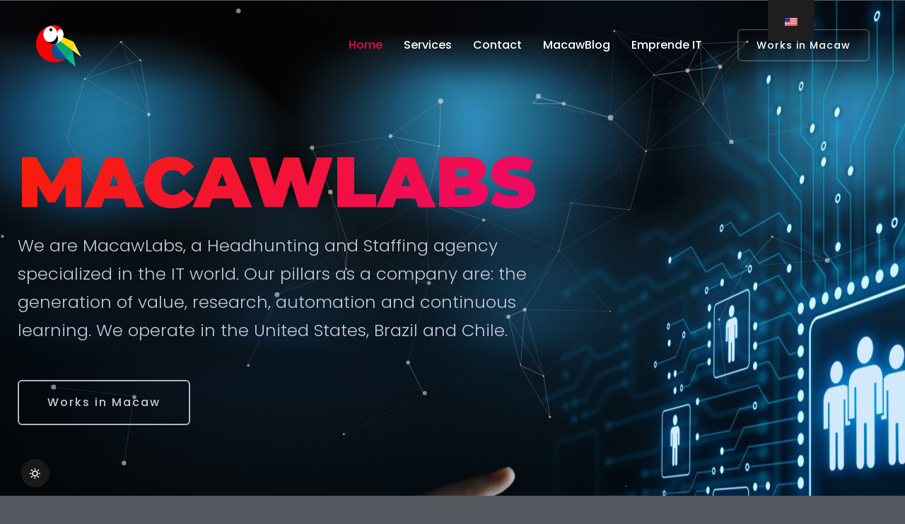

--- FILE ---
content_type: text/html; charset=UTF-8
request_url: https://www.macawlabs.com/en/
body_size: 14767
content:
<!doctype html>
<html lang="en-US">
<head>
    <meta charset="UTF-8">
    <meta name="viewport" content="width=device-width, initial-scale=1">
    <link rel="profile" href="https://gmpg.org/xfn/11">

    <meta name='robots' content='index, follow, max-image-preview:large, max-snippet:-1, max-video-preview:-1' />

	<!-- This site is optimized with the Yoast SEO plugin v26.8 - https://yoast.com/product/yoast-seo-wordpress/ -->
	<title>MacawLabs - Macawlabs</title>
	<meta name="description" content="Somos Macaw Labs, agencia de Headhunting y Staffing especializada en el mundo. IT. Nuestros pilares como compañía son: la generación de valor, la investigación, la automatización y el aprendizaje continuo. Operamos en Estados Unidos, Brasil y Chile." />
	<link rel="canonical" href="https://www.macawlabs.com/en/" />
	<meta property="og:locale" content="en_US" />
	<meta property="og:type" content="website" />
	<meta property="og:title" content="MacawLabs - Macawlabs" />
	<meta property="og:description" content="Somos Macaw Labs, agencia de Headhunting y Staffing especializada en el mundo. IT. Nuestros pilares como compañía son: la generación de valor, la investigación, la automatización y el aprendizaje continuo. Operamos en Estados Unidos, Brasil y Chile." />
	<meta property="og:url" content="https://www.macawlabs.com/en/" />
	<meta property="og:site_name" content="Macawlabs" />
	<meta property="article:modified_time" content="2023-08-18T14:43:06+00:00" />
	<meta property="og:image" content="https://www.macawlabs.com/wp-content/uploads/2022/01/Icono-MacawLabs.png" />
	<meta property="og:image:width" content="512" />
	<meta property="og:image:height" content="512" />
	<meta property="og:image:type" content="image/png" />
	<meta name="twitter:card" content="summary_large_image" />
	<script type="application/ld+json" class="yoast-schema-graph">{"@context":"https://schema.org","@graph":[{"@type":"WebPage","@id":"https://www.macawlabs.com/","url":"https://www.macawlabs.com/","name":"MacawLabs - Macawlabs","isPartOf":{"@id":"https://www.macawlabs.com/#website"},"about":{"@id":"https://www.macawlabs.com/#organization"},"primaryImageOfPage":{"@id":"https://www.macawlabs.com/#primaryimage"},"image":{"@id":"https://www.macawlabs.com/#primaryimage"},"thumbnailUrl":"https://www.macawlabs.com/wp-content/uploads/2022/05/Logo-MacawLabs-transparente.png","datePublished":"2020-04-14T18:07:51+00:00","dateModified":"2023-08-18T14:43:06+00:00","description":"Somos Macaw Labs, agencia de Headhunting y Staffing especializada en el mundo. IT. Nuestros pilares como compañía son: la generación de valor, la investigación, la automatización y el aprendizaje continuo. Operamos en Estados Unidos, Brasil y Chile.","breadcrumb":{"@id":"https://www.macawlabs.com/#breadcrumb"},"inLanguage":"en-US","potentialAction":[{"@type":"ReadAction","target":["https://www.macawlabs.com/"]}]},{"@type":"ImageObject","inLanguage":"en-US","@id":"https://www.macawlabs.com/#primaryimage","url":"https://www.macawlabs.com/wp-content/uploads/2022/05/Logo-MacawLabs-transparente.png","contentUrl":"https://www.macawlabs.com/wp-content/uploads/2022/05/Logo-MacawLabs-transparente.png","width":512,"height":512,"caption":"MacawLabs Logo"},{"@type":"BreadcrumbList","@id":"https://www.macawlabs.com/#breadcrumb","itemListElement":[{"@type":"ListItem","position":1,"name":"Portada"}]},{"@type":"WebSite","@id":"https://www.macawlabs.com/#website","url":"https://www.macawlabs.com/","name":"Macawlabs","description":"Head Hunting | Staffing IT","publisher":{"@id":"https://www.macawlabs.com/#organization"},"potentialAction":[{"@type":"SearchAction","target":{"@type":"EntryPoint","urlTemplate":"https://www.macawlabs.com/?s={search_term_string}"},"query-input":{"@type":"PropertyValueSpecification","valueRequired":true,"valueName":"search_term_string"}}],"inLanguage":"en-US"},{"@type":"Organization","@id":"https://www.macawlabs.com/#organization","name":"Macawlabs","url":"https://www.macawlabs.com/","logo":{"@type":"ImageObject","inLanguage":"en-US","@id":"https://www.macawlabs.com/#/schema/logo/image/","url":"https://www.macawlabs.com/wp-content/uploads/2022/01/Logo-Macawlabs-letras-balncas.png","contentUrl":"https://www.macawlabs.com/wp-content/uploads/2022/01/Logo-Macawlabs-letras-balncas.png","width":512,"height":334,"caption":"Macawlabs"},"image":{"@id":"https://www.macawlabs.com/#/schema/logo/image/"}}]}</script>
	<!-- / Yoast SEO plugin. -->


<link rel='dns-prefetch' href='//js.hs-scripts.com' />
<link rel='dns-prefetch' href='//fonts.googleapis.com' />
<link rel="alternate" type="application/rss+xml" title="Macawlabs &raquo; Feed" href="https://www.macawlabs.com/en/feed/" />
<link rel="alternate" type="application/rss+xml" title="Macawlabs &raquo; Comments Feed" href="https://www.macawlabs.com/en/comments/feed/" />
<link rel="alternate" title="oEmbed (JSON)" type="application/json+oembed" href="https://www.macawlabs.com/en/wp-json/oembed/1.0/embed?url=https%3A%2F%2Fwww.macawlabs.com%2Fen%2F" />
<link rel="alternate" title="oEmbed (XML)" type="text/xml+oembed" href="https://www.macawlabs.com/en/wp-json/oembed/1.0/embed?url=https%3A%2F%2Fwww.macawlabs.com%2Fen%2F&#038;format=xml" />
<style id='wp-img-auto-sizes-contain-inline-css' type='text/css'>
img:is([sizes=auto i],[sizes^="auto," i]){contain-intrinsic-size:3000px 1500px}
/*# sourceURL=wp-img-auto-sizes-contain-inline-css */
</style>
<style id='wp-emoji-styles-inline-css' type='text/css'>

	img.wp-smiley, img.emoji {
		display: inline !important;
		border: none !important;
		box-shadow: none !important;
		height: 1em !important;
		width: 1em !important;
		margin: 0 0.07em !important;
		vertical-align: -0.1em !important;
		background: none !important;
		padding: 0 !important;
	}
/*# sourceURL=wp-emoji-styles-inline-css */
</style>
<style id='classic-theme-styles-inline-css' type='text/css'>
/*! This file is auto-generated */
.wp-block-button__link{color:#fff;background-color:#32373c;border-radius:9999px;box-shadow:none;text-decoration:none;padding:calc(.667em + 2px) calc(1.333em + 2px);font-size:1.125em}.wp-block-file__button{background:#32373c;color:#fff;text-decoration:none}
/*# sourceURL=/wp-includes/css/classic-themes.min.css */
</style>
<style id='global-styles-inline-css' type='text/css'>
:root{--wp--preset--aspect-ratio--square: 1;--wp--preset--aspect-ratio--4-3: 4/3;--wp--preset--aspect-ratio--3-4: 3/4;--wp--preset--aspect-ratio--3-2: 3/2;--wp--preset--aspect-ratio--2-3: 2/3;--wp--preset--aspect-ratio--16-9: 16/9;--wp--preset--aspect-ratio--9-16: 9/16;--wp--preset--color--black: #000000;--wp--preset--color--cyan-bluish-gray: #abb8c3;--wp--preset--color--white: #ffffff;--wp--preset--color--pale-pink: #f78da7;--wp--preset--color--vivid-red: #cf2e2e;--wp--preset--color--luminous-vivid-orange: #ff6900;--wp--preset--color--luminous-vivid-amber: #fcb900;--wp--preset--color--light-green-cyan: #7bdcb5;--wp--preset--color--vivid-green-cyan: #00d084;--wp--preset--color--pale-cyan-blue: #8ed1fc;--wp--preset--color--vivid-cyan-blue: #0693e3;--wp--preset--color--vivid-purple: #9b51e0;--wp--preset--color--primary: #f9004d;--wp--preset--color--secondary: #00D09C;--wp--preset--color--dark: #1f1f25;--wp--preset--color--gray: #717173;--wp--preset--color--light: #f8f9fc;--wp--preset--gradient--vivid-cyan-blue-to-vivid-purple: linear-gradient(135deg,rgb(6,147,227) 0%,rgb(155,81,224) 100%);--wp--preset--gradient--light-green-cyan-to-vivid-green-cyan: linear-gradient(135deg,rgb(122,220,180) 0%,rgb(0,208,130) 100%);--wp--preset--gradient--luminous-vivid-amber-to-luminous-vivid-orange: linear-gradient(135deg,rgb(252,185,0) 0%,rgb(255,105,0) 100%);--wp--preset--gradient--luminous-vivid-orange-to-vivid-red: linear-gradient(135deg,rgb(255,105,0) 0%,rgb(207,46,46) 100%);--wp--preset--gradient--very-light-gray-to-cyan-bluish-gray: linear-gradient(135deg,rgb(238,238,238) 0%,rgb(169,184,195) 100%);--wp--preset--gradient--cool-to-warm-spectrum: linear-gradient(135deg,rgb(74,234,220) 0%,rgb(151,120,209) 20%,rgb(207,42,186) 40%,rgb(238,44,130) 60%,rgb(251,105,98) 80%,rgb(254,248,76) 100%);--wp--preset--gradient--blush-light-purple: linear-gradient(135deg,rgb(255,206,236) 0%,rgb(152,150,240) 100%);--wp--preset--gradient--blush-bordeaux: linear-gradient(135deg,rgb(254,205,165) 0%,rgb(254,45,45) 50%,rgb(107,0,62) 100%);--wp--preset--gradient--luminous-dusk: linear-gradient(135deg,rgb(255,203,112) 0%,rgb(199,81,192) 50%,rgb(65,88,208) 100%);--wp--preset--gradient--pale-ocean: linear-gradient(135deg,rgb(255,245,203) 0%,rgb(182,227,212) 50%,rgb(51,167,181) 100%);--wp--preset--gradient--electric-grass: linear-gradient(135deg,rgb(202,248,128) 0%,rgb(113,206,126) 100%);--wp--preset--gradient--midnight: linear-gradient(135deg,rgb(2,3,129) 0%,rgb(40,116,252) 100%);--wp--preset--font-size--small: 12px;--wp--preset--font-size--medium: 20px;--wp--preset--font-size--large: 36px;--wp--preset--font-size--x-large: 42px;--wp--preset--font-size--normal: 16px;--wp--preset--font-size--huge: 50px;--wp--preset--spacing--20: 0.44rem;--wp--preset--spacing--30: 0.67rem;--wp--preset--spacing--40: 1rem;--wp--preset--spacing--50: 1.5rem;--wp--preset--spacing--60: 2.25rem;--wp--preset--spacing--70: 3.38rem;--wp--preset--spacing--80: 5.06rem;--wp--preset--shadow--natural: 6px 6px 9px rgba(0, 0, 0, 0.2);--wp--preset--shadow--deep: 12px 12px 50px rgba(0, 0, 0, 0.4);--wp--preset--shadow--sharp: 6px 6px 0px rgba(0, 0, 0, 0.2);--wp--preset--shadow--outlined: 6px 6px 0px -3px rgb(255, 255, 255), 6px 6px rgb(0, 0, 0);--wp--preset--shadow--crisp: 6px 6px 0px rgb(0, 0, 0);}:where(.is-layout-flex){gap: 0.5em;}:where(.is-layout-grid){gap: 0.5em;}body .is-layout-flex{display: flex;}.is-layout-flex{flex-wrap: wrap;align-items: center;}.is-layout-flex > :is(*, div){margin: 0;}body .is-layout-grid{display: grid;}.is-layout-grid > :is(*, div){margin: 0;}:where(.wp-block-columns.is-layout-flex){gap: 2em;}:where(.wp-block-columns.is-layout-grid){gap: 2em;}:where(.wp-block-post-template.is-layout-flex){gap: 1.25em;}:where(.wp-block-post-template.is-layout-grid){gap: 1.25em;}.has-black-color{color: var(--wp--preset--color--black) !important;}.has-cyan-bluish-gray-color{color: var(--wp--preset--color--cyan-bluish-gray) !important;}.has-white-color{color: var(--wp--preset--color--white) !important;}.has-pale-pink-color{color: var(--wp--preset--color--pale-pink) !important;}.has-vivid-red-color{color: var(--wp--preset--color--vivid-red) !important;}.has-luminous-vivid-orange-color{color: var(--wp--preset--color--luminous-vivid-orange) !important;}.has-luminous-vivid-amber-color{color: var(--wp--preset--color--luminous-vivid-amber) !important;}.has-light-green-cyan-color{color: var(--wp--preset--color--light-green-cyan) !important;}.has-vivid-green-cyan-color{color: var(--wp--preset--color--vivid-green-cyan) !important;}.has-pale-cyan-blue-color{color: var(--wp--preset--color--pale-cyan-blue) !important;}.has-vivid-cyan-blue-color{color: var(--wp--preset--color--vivid-cyan-blue) !important;}.has-vivid-purple-color{color: var(--wp--preset--color--vivid-purple) !important;}.has-black-background-color{background-color: var(--wp--preset--color--black) !important;}.has-cyan-bluish-gray-background-color{background-color: var(--wp--preset--color--cyan-bluish-gray) !important;}.has-white-background-color{background-color: var(--wp--preset--color--white) !important;}.has-pale-pink-background-color{background-color: var(--wp--preset--color--pale-pink) !important;}.has-vivid-red-background-color{background-color: var(--wp--preset--color--vivid-red) !important;}.has-luminous-vivid-orange-background-color{background-color: var(--wp--preset--color--luminous-vivid-orange) !important;}.has-luminous-vivid-amber-background-color{background-color: var(--wp--preset--color--luminous-vivid-amber) !important;}.has-light-green-cyan-background-color{background-color: var(--wp--preset--color--light-green-cyan) !important;}.has-vivid-green-cyan-background-color{background-color: var(--wp--preset--color--vivid-green-cyan) !important;}.has-pale-cyan-blue-background-color{background-color: var(--wp--preset--color--pale-cyan-blue) !important;}.has-vivid-cyan-blue-background-color{background-color: var(--wp--preset--color--vivid-cyan-blue) !important;}.has-vivid-purple-background-color{background-color: var(--wp--preset--color--vivid-purple) !important;}.has-black-border-color{border-color: var(--wp--preset--color--black) !important;}.has-cyan-bluish-gray-border-color{border-color: var(--wp--preset--color--cyan-bluish-gray) !important;}.has-white-border-color{border-color: var(--wp--preset--color--white) !important;}.has-pale-pink-border-color{border-color: var(--wp--preset--color--pale-pink) !important;}.has-vivid-red-border-color{border-color: var(--wp--preset--color--vivid-red) !important;}.has-luminous-vivid-orange-border-color{border-color: var(--wp--preset--color--luminous-vivid-orange) !important;}.has-luminous-vivid-amber-border-color{border-color: var(--wp--preset--color--luminous-vivid-amber) !important;}.has-light-green-cyan-border-color{border-color: var(--wp--preset--color--light-green-cyan) !important;}.has-vivid-green-cyan-border-color{border-color: var(--wp--preset--color--vivid-green-cyan) !important;}.has-pale-cyan-blue-border-color{border-color: var(--wp--preset--color--pale-cyan-blue) !important;}.has-vivid-cyan-blue-border-color{border-color: var(--wp--preset--color--vivid-cyan-blue) !important;}.has-vivid-purple-border-color{border-color: var(--wp--preset--color--vivid-purple) !important;}.has-vivid-cyan-blue-to-vivid-purple-gradient-background{background: var(--wp--preset--gradient--vivid-cyan-blue-to-vivid-purple) !important;}.has-light-green-cyan-to-vivid-green-cyan-gradient-background{background: var(--wp--preset--gradient--light-green-cyan-to-vivid-green-cyan) !important;}.has-luminous-vivid-amber-to-luminous-vivid-orange-gradient-background{background: var(--wp--preset--gradient--luminous-vivid-amber-to-luminous-vivid-orange) !important;}.has-luminous-vivid-orange-to-vivid-red-gradient-background{background: var(--wp--preset--gradient--luminous-vivid-orange-to-vivid-red) !important;}.has-very-light-gray-to-cyan-bluish-gray-gradient-background{background: var(--wp--preset--gradient--very-light-gray-to-cyan-bluish-gray) !important;}.has-cool-to-warm-spectrum-gradient-background{background: var(--wp--preset--gradient--cool-to-warm-spectrum) !important;}.has-blush-light-purple-gradient-background{background: var(--wp--preset--gradient--blush-light-purple) !important;}.has-blush-bordeaux-gradient-background{background: var(--wp--preset--gradient--blush-bordeaux) !important;}.has-luminous-dusk-gradient-background{background: var(--wp--preset--gradient--luminous-dusk) !important;}.has-pale-ocean-gradient-background{background: var(--wp--preset--gradient--pale-ocean) !important;}.has-electric-grass-gradient-background{background: var(--wp--preset--gradient--electric-grass) !important;}.has-midnight-gradient-background{background: var(--wp--preset--gradient--midnight) !important;}.has-small-font-size{font-size: var(--wp--preset--font-size--small) !important;}.has-medium-font-size{font-size: var(--wp--preset--font-size--medium) !important;}.has-large-font-size{font-size: var(--wp--preset--font-size--large) !important;}.has-x-large-font-size{font-size: var(--wp--preset--font-size--x-large) !important;}
:where(.wp-block-post-template.is-layout-flex){gap: 1.25em;}:where(.wp-block-post-template.is-layout-grid){gap: 1.25em;}
:where(.wp-block-term-template.is-layout-flex){gap: 1.25em;}:where(.wp-block-term-template.is-layout-grid){gap: 1.25em;}
:where(.wp-block-columns.is-layout-flex){gap: 2em;}:where(.wp-block-columns.is-layout-grid){gap: 2em;}
:root :where(.wp-block-pullquote){font-size: 1.5em;line-height: 1.6;}
/*# sourceURL=global-styles-inline-css */
</style>
<link rel='stylesheet' id='redux-extendify-styles-css' href='https://www.macawlabs.com/wp-content/plugins/redux-framework/redux-core/assets/css/extendify-utilities.css?ver=4.4.13' type='text/css' media='all' />
<link rel='stylesheet' id='contact-form-7-css' href='https://www.macawlabs.com/wp-content/plugins/contact-form-7/includes/css/styles.css?ver=5.8.7' type='text/css' media='all' />
<link rel='stylesheet' id='trydo-feather-icons-css' href='https://www.macawlabs.com/wp-content/plugins/trydo-core/assets/css/feather.css?ver=1.0' type='text/css' media='all' />
<link rel='stylesheet' id='trp-floater-language-switcher-style-css' href='https://www.macawlabs.com/wp-content/plugins/translatepress-multilingual/assets/css/trp-floater-language-switcher.css?ver=2.7.2' type='text/css' media='all' />
<link rel='stylesheet' id='trp-language-switcher-style-css' href='https://www.macawlabs.com/wp-content/plugins/translatepress-multilingual/assets/css/trp-language-switcher.css?ver=2.7.2' type='text/css' media='all' />
<link rel='stylesheet' id='extendify-utility-styles-css' href='https://www.macawlabs.com/wp-content/plugins/extendify/public/build/utility-minimum.css?ver=1.12.2' type='text/css' media='all' />
<link rel='stylesheet' id='trydo-fonts-css' href='https://fonts.googleapis.com/css?family=Montserrat%3A400%2C400i%2C500%2C600%2C700%2C800%2C900%7CPoppins%3A300%2C400%2C500%2C600%2C700%2C700i&#038;subset=latin%2Clatin-ext&#038;ver=6.9' type='text/css' media='all' />
<link rel='stylesheet' id='bootstrap-css' href='https://www.macawlabs.com/wp-content/themes/trydo/assets/css/vendor/bootstrap.min.css?ver=1.5.0' type='text/css' media='all' />
<link rel='stylesheet' id='lightbox-css' href='https://www.macawlabs.com/wp-content/themes/trydo/assets/css/vendor/lightbox.css?ver=1.5.0' type='text/css' media='all' />
<link rel='stylesheet' id='magnific-popup-css' href='https://www.macawlabs.com/wp-content/themes/trydo/assets/css/vendor/magnific-popup.css?ver=1.5.0' type='text/css' media='all' />
<link rel='stylesheet' id='font-awesome-css' href='https://www.macawlabs.com/wp-content/themes/trydo/assets/css/vendor/fontawesome.css?ver=1.5.0' type='text/css' media='all' />
<link rel='stylesheet' id='slick-slider-css' href='https://www.macawlabs.com/wp-content/themes/trydo/assets/css/vendor/slick-slider.css?ver=1.5.0' type='text/css' media='all' />
<link rel='stylesheet' id='animation-css' href='https://www.macawlabs.com/wp-content/themes/trydo/assets/css/vendor/animation.css?ver=1.5.0' type='text/css' media='all' />
<link rel='stylesheet' id='feather-css' href='https://www.macawlabs.com/wp-content/themes/trydo/assets/css/vendor/feather.css?ver=1.5.0' type='text/css' media='all' />
<link rel='stylesheet' id='trydo-style-css' href='https://www.macawlabs.com/wp-content/themes/trydo/assets/css/style.css?ver=1.5.0' type='text/css' media='all' />
<link rel='stylesheet' id='trydo-woocommerce-css' href='https://www.macawlabs.com/wp-content/themes/trydo/assets/css/woocommerce.css?ver=1.5.0' type='text/css' media='all' />
<link rel='stylesheet' id='trydo-dev-style-css' href='https://www.macawlabs.com/wp-content/themes/trydo/assets/css/dev-style.css?ver=1.5.0' type='text/css' media='all' />
<link rel='stylesheet' id='elementor-icons-css' href='https://www.macawlabs.com/wp-content/plugins/elementor/assets/lib/eicons/css/elementor-icons.min.css?ver=5.46.0' type='text/css' media='all' />
<link rel='stylesheet' id='elementor-frontend-css' href='https://www.macawlabs.com/wp-content/plugins/elementor/assets/css/frontend.min.css?ver=3.34.2' type='text/css' media='all' />
<link rel='stylesheet' id='elementor-post-5-css' href='https://www.macawlabs.com/wp-content/uploads/elementor/css/post-5.css?ver=1768917659' type='text/css' media='all' />
<link rel='stylesheet' id='elementor-post-128-css' href='https://www.macawlabs.com/wp-content/uploads/elementor/css/post-128.css?ver=1768917659' type='text/css' media='all' />
<link rel='stylesheet' id='elementor-gf-local-roboto-css' href='https://www.macawlabs.com/wp-content/uploads/elementor/google-fonts/css/roboto.css?ver=1742259328' type='text/css' media='all' />
<link rel='stylesheet' id='elementor-gf-local-robotoslab-css' href='https://www.macawlabs.com/wp-content/uploads/elementor/google-fonts/css/robotoslab.css?ver=1742259342' type='text/css' media='all' />
<link rel='stylesheet' id='elementor-icons-shared-0-css' href='https://www.macawlabs.com/wp-content/plugins/elementor/assets/lib/font-awesome/css/fontawesome.min.css?ver=5.15.3' type='text/css' media='all' />
<link rel='stylesheet' id='elementor-icons-fa-solid-css' href='https://www.macawlabs.com/wp-content/plugins/elementor/assets/lib/font-awesome/css/solid.min.css?ver=5.15.3' type='text/css' media='all' />
<script type="text/javascript" src="https://www.macawlabs.com/wp-includes/js/jquery/jquery.min.js?ver=3.7.1" id="jquery-core-js"></script>
<script type="text/javascript" src="https://www.macawlabs.com/wp-includes/js/jquery/jquery-migrate.min.js?ver=3.4.1" id="jquery-migrate-js"></script>
<script type="text/javascript" src="https://www.macawlabs.com/wp-content/themes/trydo/assets/js/vendor/stellar.js?ver=1.5.0" id="stellar-js"></script>
<script type="text/javascript" src="https://www.macawlabs.com/wp-content/themes/trydo/assets/js/plugins/parallax.js?ver=1.5.0" id="parallax-js"></script>
<link rel="https://api.w.org/" href="https://www.macawlabs.com/en/wp-json/" /><link rel="alternate" title="JSON" type="application/json" href="https://www.macawlabs.com/en/wp-json/wp/v2/pages/128" /><link rel="EditURI" type="application/rsd+xml" title="RSD" href="https://www.macawlabs.com/xmlrpc.php?rsd" />
<meta name="generator" content="WordPress 6.9" />
<link rel='shortlink' href='https://www.macawlabs.com/en/' />
<meta name="generator" content="Redux 4.4.13" />
		<!-- GA Google Analytics @ https://m0n.co/ga -->
		<script async src="https://www.googletagmanager.com/gtag/js?id=G-649Z5XNJ45"></script>
		<script>
			window.dataLayer = window.dataLayer || [];
			function gtag(){dataLayer.push(arguments);}
			gtag('js', new Date());
			gtag('config', 'G-649Z5XNJ45');
		</script>

				<!-- DO NOT COPY THIS SNIPPET! Start of Page Analytics Tracking for HubSpot WordPress plugin v11.0.3-->
			<script class="hsq-set-content-id" data-content-id="standard-page">
				var _hsq = _hsq || [];
				_hsq.push(["setContentType", "standard-page"]);
			</script>
			<!-- DO NOT COPY THIS SNIPPET! End of Page Analytics Tracking for HubSpot WordPress plugin -->
			<link rel="alternate" hreflang="es-CL" href="https://www.macawlabs.com/"/>
<link rel="alternate" hreflang="en-US" href="https://www.macawlabs.com/en/"/>
<link rel="alternate" hreflang="es" href="https://www.macawlabs.com/"/>
<link rel="alternate" hreflang="en" href="https://www.macawlabs.com/en/"/>
        <!--Customizer CSS-->
        <style type="text/css">

            /************************************************************************************
             * General
             ************************************************************************************/
            /* Primary [#702FFF] */
                                                
            button.rn-button-style--2:hover, a.rn-button-style--2:hover, a.wp-block-button__link:hover, input[type=submit]:hover { box-shadow: 0 10px 15px 0 rgba(249,0,77,0.1); }
            /* Gradient Angle */
            .single-service.service__style--4::before { background-image: linear-gradient(90deg, #f81f01, #ee076e); }            .theme-gradient { background-image: linear-gradient(145deg, #f81f01, #ee076e); }            .single-service.service__style--2 a::before { background-image: linear-gradient(to right, #f81f01, #ee076e); }
            /* Gradient Percentage */
            .portfolio .thumbnail-inner::before { background-image: linear-gradient(#f6004c 10%, #000000 100%); }            .blog.blog-style--1 .thumbnail a::after { background-image: linear-gradient(#fc004d 10%, #000000 100%); }
            /* Gradient Angle Percentage */
            .footer-default .footer-left { background-image: linear-gradient(145deg, #f81f01 10%, #ee076e 100%); }            .call-to-action, .blog-single-page-title .title, .breadcrumb-inner .title, .rn-pricing::before, .single-service.service__style--4::before, .single-service.service__style--5::before { background-image: linear-gradient(145deg, #f81f01 0%, #ee076e 100%); }            .team .thumbnail::after { background-image: linear-gradient(to bottom, #fc004d 0, #000000 100%); }            .rn-pagination .post-page-numbers.current, .page-links .post-page-numbers.current, .rn-pagination .post-page-numbers::before, .page-links .post-page-numbers::before, .rn-pagination ul.page-numbers li .current, .rn-pagination ul.page-list li .current, .rn-pagination ul.page-numbers li a::before, .rn-pagination ul.page-list li a::before { background-image: linear-gradient(-259deg, #f81f01 0, #ee076e 100%); }


            /************************************************************************************
            * Header
            ************************************************************************************/
            /* Link Color */
                        
            /* Link Color after sticky and dropdown */
                                                
                        

            /************************************************************************************
            * Footer
            ************************************************************************************/
            /* Heading Color */
            
            /* Text Color */
            
            /* Link Color */
                        
            /* Copyright Color */
            

        </style>
        <!--/Customizer CSS-->
        <meta name="generator" content="Elementor 3.34.2; features: additional_custom_breakpoints; settings: css_print_method-external, google_font-enabled, font_display-auto">
			<style>
				.e-con.e-parent:nth-of-type(n+4):not(.e-lazyloaded):not(.e-no-lazyload),
				.e-con.e-parent:nth-of-type(n+4):not(.e-lazyloaded):not(.e-no-lazyload) * {
					background-image: none !important;
				}
				@media screen and (max-height: 1024px) {
					.e-con.e-parent:nth-of-type(n+3):not(.e-lazyloaded):not(.e-no-lazyload),
					.e-con.e-parent:nth-of-type(n+3):not(.e-lazyloaded):not(.e-no-lazyload) * {
						background-image: none !important;
					}
				}
				@media screen and (max-height: 640px) {
					.e-con.e-parent:nth-of-type(n+2):not(.e-lazyloaded):not(.e-no-lazyload),
					.e-con.e-parent:nth-of-type(n+2):not(.e-lazyloaded):not(.e-no-lazyload) * {
						background-image: none !important;
					}
				}
			</style>
			<link rel="icon" href="https://www.macawlabs.com/wp-content/uploads/2022/01/Icono-MacawLabs-150x150.png" sizes="32x32" />
<link rel="icon" href="https://www.macawlabs.com/wp-content/uploads/2022/01/Icono-MacawLabs-300x300.png" sizes="192x192" />
<link rel="apple-touch-icon" href="https://www.macawlabs.com/wp-content/uploads/2022/01/Icono-MacawLabs-300x300.png" />
<meta name="msapplication-TileImage" content="https://www.macawlabs.com/wp-content/uploads/2022/01/Icono-MacawLabs-300x300.png" />
		<style type="text/css" id="wp-custom-css">
			.footer-widget .menu-quick-link-container ul li {
    margin: 13px 0;
}
.corporate-business-banner .slide.slide-style-2 {
    padding-bottom: 0;
}
@media only screen and (max-width: 767px){
	.corporate-business-banner .slide.slide-style-2 {
    padding-top: 0;
}
}		</style>
		</head>

<body class="home wp-singular page-template page-template-elementor_header_footer page page-id-128 wp-custom-logo wp-embed-responsive wp-theme-trydo translatepress-en_US active-scroll-to-top active-preloader   root-header-transparent  active-dark-mode elementor-default elementor-template-full-width elementor-kit-5 elementor-page elementor-page-128" >
<!-- Trydo Preloader -->
<div class="preloader">
    <div class='loader'>
        <div class='circle'></div>
        <div class='circle'></div>
        <div class='circle'></div>
        <div class='circle'></div>
        <div class='circle'></div>
    </div>
</div><div class="main-page">        <div id="my_switcher" class="my_switcher">
            <ul>
                <li>
                    <a href="javascript: void(0);" data-theme="light" class="setColor light">
                        <img src="https://www.macawlabs.com/wp-content/themes/trydo/assets/images/icons/sun-01.svg" alt="Sun images">
                        <span title="Light Mode">Light</span>
                    </a>
                </li>
                <li>
                    <a href="javascript: void(0);" data-theme="dark" class="setColor dark">
                        <img src="https://www.macawlabs.com/wp-content/themes/trydo/assets/images/icons/vector.svg" alt="Vector Images">
                        <span title="Dark Mode">Dark</span>
                    </a>
                </li>
            </ul>
        </div>
        <header class="header-area formobile-menu  black-logo-version small-logo color-black  header--transparent   header--sticky">
    <div class="header-wrapper" id="header-wrapper">
        <div class="header-left">
            <div class="logo">
                                    <a href="https://www.macawlabs.com/en/"
                       title="Macawlabs" rel="home">

                        
                            <img src="https://www.macawlabs.com/wp-content/uploads/2022/01/Icono-MacawLabs.png"
                                 alt="Macawlabs">

                        
                    </a>
                            </div>
        </div>
        <div class="header-right">
            <div class="full-overlay"></div>
            <nav class="mainmenunav d-lg-block"><ul id="mainmenu" class="mainmenu"><li id="menu-item-1796" class="menu-item menu-item-type-post_type menu-item-object-page menu-item-home current-menu-item page_item page-item-128 current_page_item menu-item-1796 is-active"><a href="https://www.macawlabs.com/en/" aria-current="page">Home</a></li>
<li id="menu-item-1817" class="menu-item menu-item-type-custom menu-item-object-custom current-menu-item menu-item-1817 is-active"><a href="https://www.macawlabs.com/en/#Servicios">Services</a></li>
<li id="menu-item-1819" class="menu-item menu-item-type-custom menu-item-object-custom menu-item-1819"><a href="https://www.macawlabs.com/en/contacto/">Contact</a></li>
<li id="menu-item-1818" class="menu-item menu-item-type-custom menu-item-object-custom current-menu-item menu-item-1818 is-active"><a href="https://www.macawlabs.com/en/#Macawblog">MacawBlog</a></li>
<li id="menu-item-1798" class="menu-item menu-item-type-post_type menu-item-object-page menu-item-1798"><a href="https://www.macawlabs.com/en/emprende-it/">Emprende IT</a></li>
</ul></nav>
            <!-- Mini cart-->
            
                            <div class="header-btn">
                    <a class="rn-btn" href="https://www.linkedin.com/company/macaw-labs/jobs/">
                        <span>Works in Macaw</span>
                    </a>
                </div>
                        <!-- Start Humberger Menu  -->
            <div class="humberger-menu d-block d-lg-none pl--20">
                        <span class="menutrigger text-white">
                    <i data-feather="menu"></i>
                </span>
            </div>
            <!-- End Humberger Menu  -->
            <!-- Start Close Menu  -->
            <div class="close-menu d-block d-lg-none">
                        <span class="closeTrigger">
                    <i data-feather="x"></i>
                </span>
            </div>
            <!-- End Close Menu  -->
        </div>
    </div>
</header>
<!-- Start Page Wrapper  -->
<main class="page-wrapper">


		<div data-elementor-type="wp-page" data-elementor-id="128" class="elementor elementor-128">
						<section class="elementor-section elementor-top-section elementor-element elementor-element-3cc9439 elementor-section-full_width elementor-section-height-default elementor-section-height-default" data-id="3cc9439" data-element_type="section">
						<div class="elementor-container elementor-column-gap-no">
					<div class="elementor-column elementor-col-100 elementor-top-column elementor-element elementor-element-b133351" data-id="b133351" data-element_type="column">
			<div class="elementor-widget-wrap">
							</div>
		</div>
					</div>
		</section>
				<section class="elementor-section elementor-top-section elementor-element elementor-element-74234a2 elementor-section-full_width elementor-section-height-default elementor-section-height-default" data-id="74234a2" data-element_type="section">
						<div class="elementor-container elementor-column-gap-no">
					<div class="elementor-column elementor-col-100 elementor-top-column elementor-element elementor-element-0723463" data-id="0723463" data-element_type="column">
			<div class="elementor-widget-wrap elementor-element-populated">
						<div class="elementor-element elementor-element-24534d5 rbt-section-height-full elementor-widget elementor-widget-trydo-agency-banner" data-id="24534d5" data-element_type="widget" data-widget_type="trydo-agency-banner.default">
				<div class="elementor-widget-container">
					        <!-- Start Slider Area  -->
        <div class="rn-slider-area slider-creative-agency" data-settings="{&quot;parallax&quot;:true,&quot;particles&quot;:true,&quot;particles_color&quot;:&quot;&quot;,&quot;particles_opacity&quot;:0.5,&quot;id&quot;:&quot;particles-js-24534d5&quot;}">

             <div class="particles-js" id="particles-js-24534d5"></div> 
            <!-- Start Single Slide  -->
            <div class="slide slide-style-2 d-flex align-items-center justify-content-center overlay rbt-height-control slider-paralax parallax" data-stellar-background-ratio="0.3">
                <div class="container">
                    <div class="row">
                        <div class="col-lg-12">
                            <div class="inner text-left">

                                                                <h1 class="title theme-gradient">Macawlabs</h1>                                                                    <p class="description">We are MacawLabs, a Headhunting and Staffing agency specialized in the IT world. Our pillars as a company are: the generation of value, research, automation and continuous learning. We operate in the United States, Brazil and Chile.
</p>
                                                                                                    <div class="slide-btn">
                                        <a href="https://www.linkedin.com/company/macaw-labs/posts" class="rbt-button  rn-button-style--2 btn_border btn-size-lg rbt-btn-gray"><span class="button-text">Works in Macaw</span></a>                                    </div>
                                
                            </div>
                        </div>
                    </div>
                </div>
            </div>
            <!-- End Single Slide  -->
        </div>
        				</div>
				</div>
				<div class="elementor-element elementor-element-543b0e4 elementor-widget elementor-widget-trydo-main-services" data-id="543b0e4" data-element_type="widget" id="Servicios" data-widget_type="trydo-main-services.default">
				<div class="elementor-widget-container">
					        <!-- Start Service Area  -->
        <div class="rn-service-area rn-section-gap bg_color--1 service-area--2">
            <div class="container">
                                    <div class="row">
                        <div class="col-lg-12 mb--20 mb_sm--0">
                            <div class="section-title section-title--2 text-center">
                                                        <h2 class="title rbt-section-title"><span>Services</span></h2>                    
                                                                    <div class="service-btn">
                                        <a href="https://www.macawlabs.com/en/servicios/" target="_self" rel="nofollow" class="rbt-button  btn-transparent btn-extra-large btn-theme"><span class="button-text">Click here if you want to know our services in detail</span></a>                                    </div>
                                                            </div>
                        </div>
                    </div>
                                                    <div class="row">
                                                    <div class="service-item mt--30 col-lg-4 col-md-4 col-sm-6 col-12 elementor-repeater-item-ce062f3">
                                                                <div class="single-service service__style--2 bg-color-gray">

                                                                    <a href="https://www.macawlabs.com/en/servicios/"  target="_blank"  >
                                                                    <div class="service">
                                                                                                                                    <div class="icon">
                                                    <i aria-hidden="true" class="fas fa-mouse-pointer"></i>                                                </div>
                                                                                                                                                                        <div class="content">
                                                                                                    <h3 class="title">HeadHunting</h3>                                                                                                                                                    <p>We accompany you and advise you in a personalized way, so that each of the solutions adapts to your needs.
</p>
                                                


                                            </div>
                                                                            </div>
                                 </a>                             </div>
                            </div>
                                                    <div class="service-item mt--30 col-lg-4 col-md-4 col-sm-6 col-12 elementor-repeater-item-eee58ae">
                                                                <div class="single-service service__style--2 bg-color-gray">

                                                                    <a href="https://www.macawlabs.com/en/servicios/"  >
                                                                    <div class="service">
                                                                                                                                    <div class="icon">
                                                    <i aria-hidden="true" class="fas fa-hands-helping"></i>                                                </div>
                                                                                                                                                                        <div class="content">
                                                                                                    <h3 class="title">Staffing</h3>                                                                                                                                                    <p>With our staffing service you can quickly count on support for the different needs of your projects.</p>
                                                


                                            </div>
                                                                            </div>
                                 </a>                             </div>
                            </div>
                                                    <div class="service-item mt--30 col-lg-4 col-md-4 col-sm-6 col-12 elementor-repeater-item-de05278">
                                                                <div class="single-service service__style--2 bg-color-gray">

                                                                    <a href="https://www.macawlabs.com/en/servicios/"  >
                                                                    <div class="service">
                                                                                                                                    <div class="icon">
                                                    <i aria-hidden="true" class="fas fa-hand-holding-heart"></i>                                                </div>
                                                                                                                                                                        <div class="content">
                                                                                                    <h3 class="title">Talent retention</h3>                                                                                                                                                    <p>Our proven methodology for attracting and retaining talent will allow you to have the best professionals on your team.</p>
                                                


                                            </div>
                                                                            </div>
                                 </a>                             </div>
                            </div>
                                            </div>
                            </div>
        </div>
        <!-- Start Service Area  -->
        				</div>
				</div>
					</div>
		</div>
					</div>
		</section>
				<section class="elementor-section elementor-top-section elementor-element elementor-element-f52aeb6 rn-countreupup-area rn-section-gap bg_color--1 elementor-section-boxed elementor-section-height-default elementor-section-height-default" data-id="f52aeb6" data-element_type="section">
							<div class="elementor-background-overlay"></div>
							<div class="elementor-container elementor-column-gap-no">
					<div class="elementor-column elementor-col-100 elementor-top-column elementor-element elementor-element-86c7e21" data-id="86c7e21" data-element_type="column">
			<div class="elementor-widget-wrap elementor-element-populated">
						<section class="elementor-section elementor-inner-section elementor-element elementor-element-38b4cc9 elementor-section-boxed elementor-section-height-default elementor-section-height-default" data-id="38b4cc9" data-element_type="section">
						<div class="elementor-container elementor-column-gap-extended">
					<div class="elementor-column elementor-col-100 elementor-inner-column elementor-element elementor-element-ed31d4a" data-id="ed31d4a" data-element_type="column">
			<div class="elementor-widget-wrap elementor-element-populated">
						<div class="elementor-element elementor-element-50e4630 elementor-widget elementor-widget-trydo-section-title" data-id="50e4630" data-element_type="widget" data-widget_type="trydo-section-title.default">
				<div class="elementor-widget-container">
					        <div class="section-title mb--20 mb_sm--0 text-left">
                                        <span class="sub-title">You want results?</span>
                        <h3 class="title rbt-section-title"><span>With MacawLabs your company will fly to the next level</span></h3>                            </div>
        				</div>
				</div>
					</div>
		</div>
					</div>
		</section>
				<section class="elementor-section elementor-inner-section elementor-element elementor-element-1b35054 elementor-section-boxed elementor-section-height-default elementor-section-height-default" data-id="1b35054" data-element_type="section">
						<div class="elementor-container elementor-column-gap-extended">
					<div class="elementor-column elementor-col-33 elementor-inner-column elementor-element elementor-element-0872748" data-id="0872748" data-element_type="column">
			<div class="elementor-widget-wrap elementor-element-populated">
						<div class="elementor-element elementor-element-92f2770 elementor-widget elementor-widget-trydo-counterup" data-id="92f2770" data-element_type="widget" data-widget_type="trydo-counterup.default">
				<div class="elementor-widget-container">
					        <div class="rn-counterup counterup_style--1 text-center">
                            <h5 class="counter counter-percentage">40</h5>
                                        <p class="description">Of our hires in the IT area are women.</p>
                    </div>
        				</div>
				</div>
					</div>
		</div>
				<div class="elementor-column elementor-col-33 elementor-inner-column elementor-element elementor-element-af2c806" data-id="af2c806" data-element_type="column">
			<div class="elementor-widget-wrap elementor-element-populated">
						<div class="elementor-element elementor-element-8d72536 elementor-widget elementor-widget-trydo-counterup" data-id="8d72536" data-element_type="widget" data-widget_type="trydo-counterup.default">
				<div class="elementor-widget-container">
					        <div class="rn-counterup counterup_style--1 text-center">
                            <h5 class="counter counter-percentage">95</h5>
                                        <p class="description">Talent retention in the first 3 months.</p>
                    </div>
        				</div>
				</div>
					</div>
		</div>
				<div class="elementor-column elementor-col-33 elementor-inner-column elementor-element elementor-element-f3e7bda" data-id="f3e7bda" data-element_type="column">
			<div class="elementor-widget-wrap elementor-element-populated">
						<div class="elementor-element elementor-element-4da50e6 elementor-widget elementor-widget-trydo-counterup" data-id="4da50e6" data-element_type="widget" data-widget_type="trydo-counterup.default">
				<div class="elementor-widget-container">
					        <div class="rn-counterup counterup_style--1 text-center">
                            <h5 class="counter counter-none">8</h5>
                                        <p class="description">Days on average it takes a specialized search process.</p>
                    </div>
        				</div>
				</div>
					</div>
		</div>
					</div>
		</section>
					</div>
		</div>
					</div>
		</section>
				<section class="elementor-section elementor-top-section elementor-element elementor-element-402101e elementor-section-full_width elementor-section-height-default elementor-section-height-default" data-id="402101e" data-element_type="section">
						<div class="elementor-container elementor-column-gap-no">
					<div class="elementor-column elementor-col-100 elementor-top-column elementor-element elementor-element-7381a55" data-id="7381a55" data-element_type="column">
			<div class="elementor-widget-wrap elementor-element-populated">
						<div class="elementor-element elementor-element-89c6726 elementor-widget elementor-widget-trydo-blog" data-id="89c6726" data-element_type="widget" id="Macawblog" data-widget_type="trydo-blog.default">
				<div class="elementor-widget-container">
					        <!-- Start blog Area  -->
        <div class="rn-blog-area rn-section-gap bg_color--1 bg_color--5" id="trydo-blog-89c6726">
            <div class="container">
                <div class="row">
                    <div class="col-lg-12">
                        <div class="section-title section-title--2 text-left">
                                                        <span class="sub-title">Blog</span>
                        <h2 class="title rbt-section-title"><span>Macawblog</span></h2>                            <p>Every week you can find the latest trends in Digital Marketing, Web Development and talent management. </p>
                                            </div>
                    </div>
                </div>

                                                            <div class="row rn-slick-activation rn-slick-dot pb--25 slick-gutter-15 portfolio-slick-activation layout-2" data-settings="{&quot;arrows&quot;:false,&quot;dots&quot;:true,&quot;autoplay&quot;:false,&quot;autoplay_speed&quot;:0,&quot;infinite&quot;:true,&quot;for_xl_desktop&quot;:3,&quot;slidesToShow&quot;:3,&quot;for_laptop&quot;:2,&quot;for_tablet&quot;:2,&quot;for_mobile&quot;:1,&quot;for_xs_mobile&quot;:1}">


                                                            <!-- Start Blog Area  -->
                                <div class="blog blog-style--1">
                                                                            <div class="thumbnail">
                                            <a href="https://www.macawlabs.com/en/como-desarrollar-estrategia-contratacion-verdaderamente-diversa-efectiva/">
                                                <img fetchpriority="high" decoding="async" width="390" height="532" src="https://www.macawlabs.com/wp-content/uploads/2023/08/Como-desarrollar-una-estrategia-de-contratacion-verdaderamente-diversa-y-efectiva-390x532.png" class="w-100 wp-post-image" alt="Cómo desarrollar una estrategia de contratación verdaderamente diversa y efectiva" />                                            </a>
                                        </div>
                                                                        <div class="content">
                                                                                                                                    <p class="blogtype">                                                        <span>Headhunting</span>
                                                                                                            <span>Macawblog</span>
                                                                                                    </p>
                                                                                                                            <h4 class="title"><a href="https://www.macawlabs.com/en/como-desarrollar-estrategia-contratacion-verdaderamente-diversa-efectiva/">How to develop a truly diverse and effective hiring strategy</a>
                                        </h4>
                                                                                    <div class="blog-btn">
                                                <a class="rn-btn text-white"
                                                   href="https://www.macawlabs.com/en/como-desarrollar-estrategia-contratacion-verdaderamente-diversa-efectiva/">See more</a>
                                            </div>
                                                                            </div>
                                </div>
                                <!-- End Blog Area  -->
                                                            <!-- Start Blog Area  -->
                                <div class="blog blog-style--1">
                                                                            <div class="thumbnail">
                                            <a href="https://www.macawlabs.com/en/seis-elementos-para-que-los-procesos-de-reclutamiento-sean-exitosos-luego-de-la-gran-renuncia/">
                                                <img decoding="async" width="390" height="455" src="https://www.macawlabs.com/wp-content/uploads/2020/04/Reclutamiento-390x455.jpeg" class="w-100 wp-post-image" alt="Reclutamiento Gran renuncia" />                                            </a>
                                        </div>
                                                                        <div class="content">
                                                                                                                                    <p class="blogtype">                                                        <span>Blog</span>
                                                                                                            <span>Headhunting</span>
                                                                                                            <span>Macawblog</span>
                                                                                                    </p>
                                                                                                                            <h4 class="title"><a href="https://www.macawlabs.com/en/seis-elementos-para-que-los-procesos-de-reclutamiento-sean-exitosos-luego-de-la-gran-renuncia/">Six elements for successful recruitment processes after the “great resignation”</a>
                                        </h4>
                                                                                    <div class="blog-btn">
                                                <a class="rn-btn text-white"
                                                   href="https://www.macawlabs.com/en/seis-elementos-para-que-los-procesos-de-reclutamiento-sean-exitosos-luego-de-la-gran-renuncia/">See more</a>
                                            </div>
                                                                            </div>
                                </div>
                                <!-- End Blog Area  -->
                                                            <!-- Start Blog Area  -->
                                <div class="blog blog-style--1">
                                                                            <div class="thumbnail">
                                            <a href="https://www.macawlabs.com/en/tres-puntos-clave-para-que-el-marketing-de-influencers-funcione-para-tu-pyme/">
                                                <img decoding="async" width="390" height="532" src="https://www.macawlabs.com/wp-content/uploads/2020/04/shutterstock_1912867468-390x532.jpg" class="w-100 wp-post-image" alt="Marketing digital influencers" />                                            </a>
                                        </div>
                                                                        <div class="content">
                                                                                                                                    <p class="blogtype">                                                        <span>Advertising</span>
                                                                                                            <span>Blog</span>
                                                                                                            <span>Macawblog</span>
                                                                                                            <span>Digital Marketing</span>
                                                                                                    </p>
                                                                                                                            <h4 class="title"><a href="https://www.macawlabs.com/en/tres-puntos-clave-para-que-el-marketing-de-influencers-funcione-para-tu-pyme/">Three key points to make influencer marketing work for your SME</a>
                                        </h4>
                                                                                    <div class="blog-btn">
                                                <a class="rn-btn text-white"
                                                   href="https://www.macawlabs.com/en/tres-puntos-clave-para-que-el-marketing-de-influencers-funcione-para-tu-pyme/">See more</a>
                                            </div>
                                                                            </div>
                                </div>
                                <!-- End Blog Area  -->
                                                            <!-- Start Blog Area  -->
                                <div class="blog blog-style--1">
                                                                            <div class="thumbnail">
                                            <a href="https://www.macawlabs.com/en/2022-el-ano-donde-sostenibilidad-se-integrara-plenamente-en-el-marketing-digital-y-la-publicidad/">
                                                <img loading="lazy" decoding="async" width="390" height="532" src="https://www.macawlabs.com/wp-content/uploads/2020/04/Green-marketing-390x532.png" class="w-100 wp-post-image" alt="Sosteniblidad marketing" />                                            </a>
                                        </div>
                                                                        <div class="content">
                                                                                                                                    <p class="blogtype">                                                        <span>Blog</span>
                                                                                                            <span>Macawblog</span>
                                                                                                            <span>Digital Marketing</span>
                                                                                                    </p>
                                                                                                                            <h4 class="title"><a href="https://www.macawlabs.com/en/2022-el-ano-donde-sostenibilidad-se-integrara-plenamente-en-el-marketing-digital-y-la-publicidad/">2022 the year where sustainability will be fully integrated into digital marketing and advertising</a>
                                        </h4>
                                                                                    <div class="blog-btn">
                                                <a class="rn-btn text-white"
                                                   href="https://www.macawlabs.com/en/2022-el-ano-donde-sostenibilidad-se-integrara-plenamente-en-el-marketing-digital-y-la-publicidad/">See more</a>
                                            </div>
                                                                            </div>
                                </div>
                                <!-- End Blog Area  -->
                                                                                </div>
                                                </div>
        </div>
        <!-- Start blog Area  -->
        				</div>
				</div>
					</div>
		</div>
					</div>
		</section>
				<section class="elementor-section elementor-top-section elementor-element elementor-element-64ae83b elementor-section-boxed elementor-section-height-default elementor-section-height-default" data-id="64ae83b" data-element_type="section" data-settings="{&quot;background_background&quot;:&quot;classic&quot;}">
						<div class="elementor-container elementor-column-gap-default">
					<div class="elementor-column elementor-col-100 elementor-top-column elementor-element elementor-element-2430445" data-id="2430445" data-element_type="column">
			<div class="elementor-widget-wrap elementor-element-populated">
						<div class="elementor-element elementor-element-9b75441 elementor-align-center elementor-widget elementor-widget-button" data-id="9b75441" data-element_type="widget" data-widget_type="button.default">
				<div class="elementor-widget-container">
									<div class="elementor-button-wrapper">
					<a class="elementor-button elementor-button-link elementor-size-md" href="/en/macawblog/">
						<span class="elementor-button-content-wrapper">
									<span class="elementor-button-text">Click here if you want to know our blog articles</span>
					</span>
					</a>
				</div>
								</div>
				</div>
					</div>
		</div>
					</div>
		</section>
				</div>
		</main>
<!-- End Page Wrapper -->
<!-- Start Footer Style Two  -->
<div class="footer-style-2 ptb--30 bg_image bg_image--1" data-black-overlay="6">
    <div class="wrapper plr--50 plr_sm--20">
        <div class="row align-items-center justify-content-between">
            <div class="col-lg-4 col-md-6 col-sm-6 col-12">
                <div class="inner">
                    <div class="logo text-center text-sm-left mb_sm--20">
                        
                                                    <a href="https://www.macawlabs.com/en/"
                                title="Macawlabs" rel="home">

                                
                                    <img src="https://www.macawlabs.com/wp-content/uploads/2022/01/MacawLabs-logo-letras-Blancas.png"
                                            alt="Macawlabs">

                                
                            </a>
                                            </div>
                </div>
            </div>
                            <div class="col-lg-4 col-md-6 col-sm-6 col-12">
                    <div class="inner text-center">
                        <ul class="social-share rn-lg-size d-flex justify-content-center liststyle">
                            <li><a class="facebook-f" href="https://www.facebook.com/MacawLabs" target="_blank"><i class="fab fa-facebook-f"></i></a></li><li><a class="linkedin-in" href="https://www.linkedin.com/company/macaw-labs/" target="_blank"><i class="fab fa-linkedin-in"></i></a></li><li><a class="instagram" href="https://www.instagram.com/macawlabs/" target="_blank"><i class="fab fa-instagram"></i></a></li>                        </ul>
                    </div>
                </div>
                                        <div class="col-lg-4 col-md-12 col-sm-12 col-12">
                    <div class="inner text-lg-right text-center mt_md--20 mt_sm--20">
                        <div class="text">
                            <p>© 2022. All rights reserved by <a href="#">MacawLabs</a></p>
                        </div>
                    </div>
                </div>
                    </div>
    </div>
</div>
<!-- End Footer Style Two  -->
</div>
<!-- End main page -->
<template id="tp-language" data-tp-language="en_US"></template><script type="speculationrules">
{"prefetch":[{"source":"document","where":{"and":[{"href_matches":"/en/*"},{"not":{"href_matches":["/wp-*.php","/wp-admin/*","/wp-content/uploads/*","/wp-content/*","/wp-content/plugins/*","/wp-content/themes/trydo/*","/en/*\\?(.+)"]}},{"not":{"selector_matches":"a[rel~=\"nofollow\"]"}},{"not":{"selector_matches":".no-prefetch, .no-prefetch a"}}]},"eagerness":"conservative"}]}
</script>
        <div id="trp-floater-ls" onclick="" data-no-translation class="trp-language-switcher-container trp-floater-ls-flags trp-top-right trp-color-dark only-flags" >
            <div id="trp-floater-ls-current-language" class="">

                <a href="#" class="trp-floater-ls-disabled-language trp-ls-disabled-language" onclick="event.preventDefault()">
					<img class="trp-flag-image" src="https://www.macawlabs.com/wp-content/plugins/translatepress-multilingual/assets/images/flags/en_US.png" width="18" height="12" alt="en_US" title="English">				</a>

            </div>
            <div id="trp-floater-ls-language-list" class="" >

                <div class="trp-language-wrap trp-language-wrap-top"><a href="#" class="trp-floater-ls-disabled-language trp-ls-disabled-language" onclick="event.preventDefault()"><img class="trp-flag-image" src="https://www.macawlabs.com/wp-content/plugins/translatepress-multilingual/assets/images/flags/en_US.png" width="18" height="12" alt="en_US" title="English"></a>                    <a href="https://www.macawlabs.com/"
                         title="Español de Chile">
          						  <img class="trp-flag-image" src="https://www.macawlabs.com/wp-content/plugins/translatepress-multilingual/assets/images/flags/es_CL.png" width="18" height="12" alt="es_CL" title="Español de Chile">					          </a>
                </div>            </div>
        </div>

    			<script>
				const lazyloadRunObserver = () => {
					const lazyloadBackgrounds = document.querySelectorAll( `.e-con.e-parent:not(.e-lazyloaded)` );
					const lazyloadBackgroundObserver = new IntersectionObserver( ( entries ) => {
						entries.forEach( ( entry ) => {
							if ( entry.isIntersecting ) {
								let lazyloadBackground = entry.target;
								if( lazyloadBackground ) {
									lazyloadBackground.classList.add( 'e-lazyloaded' );
								}
								lazyloadBackgroundObserver.unobserve( entry.target );
							}
						});
					}, { rootMargin: '200px 0px 200px 0px' } );
					lazyloadBackgrounds.forEach( ( lazyloadBackground ) => {
						lazyloadBackgroundObserver.observe( lazyloadBackground );
					} );
				};
				const events = [
					'DOMContentLoaded',
					'elementor/lazyload/observe',
				];
				events.forEach( ( event ) => {
					document.addEventListener( event, lazyloadRunObserver );
				} );
			</script>
			<script type="text/javascript" id="trp-dynamic-translator-js-extra">
/* <![CDATA[ */
var trp_data = {"trp_custom_ajax_url":"https://www.macawlabs.com/wp-content/plugins/translatepress-multilingual/includes/trp-ajax.php","trp_wp_ajax_url":"https://www.macawlabs.com/wp-admin/admin-ajax.php","trp_language_to_query":"en_US","trp_original_language":"es_CL","trp_current_language":"en_US","trp_skip_selectors":["[data-no-translation]","[data-no-dynamic-translation]","[data-trp-translate-id-innertext]","script","style","head","trp-span","translate-press","[data-trp-translate-id]","[data-trpgettextoriginal]","[data-trp-post-slug]"],"trp_base_selectors":["data-trp-translate-id","data-trpgettextoriginal","data-trp-post-slug"],"trp_attributes_selectors":{"text":{"accessor":"outertext","attribute":false},"block":{"accessor":"innertext","attribute":false},"image_src":{"selector":"img[src]","accessor":"src","attribute":true},"submit":{"selector":"input[type='submit'],input[type='button'], input[type='reset']","accessor":"value","attribute":true},"placeholder":{"selector":"input[placeholder],textarea[placeholder]","accessor":"placeholder","attribute":true},"title":{"selector":"[title]","accessor":"title","attribute":true},"a_href":{"selector":"a[href]","accessor":"href","attribute":true},"button":{"accessor":"outertext","attribute":false},"option":{"accessor":"innertext","attribute":false},"aria_label":{"selector":"[aria-label]","accessor":"aria-label","attribute":true}},"trp_attributes_accessors":["outertext","innertext","src","value","placeholder","title","href","aria-label"],"gettranslationsnonceregular":"a7ba3fb777","showdynamiccontentbeforetranslation":"","skip_strings_from_dynamic_translation":[],"skip_strings_from_dynamic_translation_for_substrings":{"href":["amazon-adsystem","googleads","g.doubleclick"]},"duplicate_detections_allowed":"100","trp_translate_numerals_opt":"no","trp_no_auto_translation_selectors":["[data-no-auto-translation]"]};
//# sourceURL=trp-dynamic-translator-js-extra
/* ]]> */
</script>
<script type="text/javascript" src="https://www.macawlabs.com/wp-content/plugins/translatepress-multilingual/assets/js/trp-translate-dom-changes.js?ver=2.7.2" id="trp-dynamic-translator-js"></script>
<script type="text/javascript" src="https://www.macawlabs.com/wp-content/plugins/contact-form-7/includes/swv/js/index.js?ver=5.8.7" id="swv-js"></script>
<script type="text/javascript" id="contact-form-7-js-extra">
/* <![CDATA[ */
var wpcf7 = {"api":{"root":"https://www.macawlabs.com/en/wp-json/","namespace":"contact-form-7/v1"}};
//# sourceURL=contact-form-7-js-extra
/* ]]> */
</script>
<script type="text/javascript" src="https://www.macawlabs.com/wp-content/plugins/contact-form-7/includes/js/index.js?ver=5.8.7" id="contact-form-7-js"></script>
<script type="text/javascript" id="leadin-script-loader-js-js-extra">
/* <![CDATA[ */
var leadin_wordpress = {"userRole":"visitor","pageType":"home","leadinPluginVersion":"11.0.3"};
//# sourceURL=leadin-script-loader-js-js-extra
/* ]]> */
</script>
<script type="text/javascript" src="https://js.hs-scripts.com/21995387.js?integration=WordPress&amp;ver=11.0.3" id="leadin-script-loader-js-js"></script>
<script type="text/javascript" id="trydo-core-ajax-js-extra">
/* <![CDATA[ */
var trydo_portfolio_ajax = {"ajax_url":"https://www.macawlabs.com/wp-admin/admin-ajax.php","ajax_nonce":"fffd18eef3"};
//# sourceURL=trydo-core-ajax-js-extra
/* ]]> */
</script>
<script type="text/javascript" src="https://www.macawlabs.com/wp-content/plugins/trydo-core/assets/js/ajax-scripts.js" id="trydo-core-ajax-js"></script>
<script type="text/javascript" src="https://www.macawlabs.com/wp-content/plugins/trydo-core/assets/js/element-scripts.js?ver=1.0" id="trydo-element-scripts-js"></script>
<script type="text/javascript" src="https://www.macawlabs.com/wp-content/themes/trydo/assets/js/vendor/bootstrap.min.js?ver=1.5.0" id="bootstrap-js"></script>
<script type="text/javascript" src="https://www.macawlabs.com/wp-content/themes/trydo/assets/js/vendor/particles.js?ver=1.5.0" id="particles-js"></script>
<script type="text/javascript" src="https://www.macawlabs.com/wp-includes/js/imagesloaded.min.js?ver=5.0.0" id="imagesloaded-js"></script>
<script type="text/javascript" src="https://www.macawlabs.com/wp-content/themes/trydo/assets/js/vendor/isotope.js?ver=1.5.0" id="isotope-js"></script>
<script type="text/javascript" src="https://www.macawlabs.com/wp-content/themes/trydo/assets/js/plugins/counterup.js?ver=1.5.0" id="counterup-js"></script>
<script type="text/javascript" src="https://www.macawlabs.com/wp-content/themes/trydo/assets/js/plugins/feather-icons.js?ver=1.5.0" id="feather-icons-js"></script>
<script type="text/javascript" src="https://www.macawlabs.com/wp-content/themes/trydo/assets/js/plugins/lightgallery.js?ver=1.5.0" id="lightgallery-js"></script>
<script type="text/javascript" src="https://www.macawlabs.com/wp-content/themes/trydo/assets/js/plugins/jquery.magnific-popup.min.js?ver=1.5.0" id="jquery-magnific-popup-js"></script>
<script type="text/javascript" src="https://www.macawlabs.com/wp-content/themes/trydo/assets/js/plugins/scrollup.js?ver=1.5.0" id="scrollup-js"></script>
<script type="text/javascript" src="https://www.macawlabs.com/wp-content/themes/trydo/assets/js/plugins/slick.js?ver=1.5.0" id="slick-js"></script>
<script type="text/javascript" src="https://www.macawlabs.com/wp-content/themes/trydo/assets/js/plugins/waypoints.js?ver=1.5.0" id="waypoints-js"></script>
<script type="text/javascript" src="https://www.macawlabs.com/wp-content/themes/trydo/assets/js/plugins/wow.js?ver=1.5.0" id="wow-js"></script>
<script type="text/javascript" src="https://www.macawlabs.com/wp-content/themes/trydo/assets/js/vendor/js.cookie.js?ver=1.5.0" id="trydo-cookie-js"></script>
<script type="text/javascript" src="https://www.macawlabs.com/wp-content/themes/trydo/assets/js/main.js?ver=1.5.0" id="trydo-main-js"></script>
<script type="text/javascript" src="https://www.macawlabs.com/wp-content/themes/trydo/assets/js/vendor/jquery.style.switcher.js?ver=1.5.0" id="jquery-style-switcher-js"></script>
<script type="text/javascript" src="https://www.macawlabs.com/wp-content/themes/trydo/assets/admin/js/navigation.js?ver=1.5.0" id="trydo-navigation-js"></script>
<script type="text/javascript" src="https://www.macawlabs.com/wp-content/themes/trydo/assets/admin/js/skip-link-focus-fix.js?ver=1.5.0" id="trydo-skip-link-focus-fix-js"></script>
<script type="text/javascript" src="https://www.macawlabs.com/wp-content/plugins/elementor/assets/js/webpack.runtime.min.js?ver=3.34.2" id="elementor-webpack-runtime-js"></script>
<script type="text/javascript" src="https://www.macawlabs.com/wp-content/plugins/elementor/assets/js/frontend-modules.min.js?ver=3.34.2" id="elementor-frontend-modules-js"></script>
<script type="text/javascript" src="https://www.macawlabs.com/wp-includes/js/jquery/ui/core.min.js?ver=1.13.3" id="jquery-ui-core-js"></script>
<script type="text/javascript" id="elementor-frontend-js-before">
/* <![CDATA[ */
var elementorFrontendConfig = {"environmentMode":{"edit":false,"wpPreview":false,"isScriptDebug":false},"i18n":{"shareOnFacebook":"Share on Facebook","shareOnTwitter":"Share on Twitter","pinIt":"Pin it","download":"Download","downloadImage":"Download image","fullscreen":"Fullscreen","zoom":"Zoom","share":"Share","playVideo":"Play Video","previous":"Previous","next":"Next","close":"Close","a11yCarouselPrevSlideMessage":"Previous slide","a11yCarouselNextSlideMessage":"Next slide","a11yCarouselFirstSlideMessage":"This is the first slide","a11yCarouselLastSlideMessage":"This is the last slide","a11yCarouselPaginationBulletMessage":"Go to slide"},"is_rtl":false,"breakpoints":{"xs":0,"sm":480,"md":768,"lg":1025,"xl":1440,"xxl":1600},"responsive":{"breakpoints":{"mobile":{"label":"Mobile Portrait","value":767,"default_value":767,"direction":"max","is_enabled":true},"mobile_extra":{"label":"Mobile Landscape","value":880,"default_value":880,"direction":"max","is_enabled":false},"tablet":{"label":"Tablet Portrait","value":1024,"default_value":1024,"direction":"max","is_enabled":true},"tablet_extra":{"label":"Tablet Landscape","value":1200,"default_value":1200,"direction":"max","is_enabled":false},"laptop":{"label":"Laptop","value":1366,"default_value":1366,"direction":"max","is_enabled":false},"widescreen":{"label":"Widescreen","value":2400,"default_value":2400,"direction":"min","is_enabled":false}},"hasCustomBreakpoints":false},"version":"3.34.2","is_static":false,"experimentalFeatures":{"additional_custom_breakpoints":true,"home_screen":true,"global_classes_should_enforce_capabilities":true,"e_variables":true,"cloud-library":true,"e_opt_in_v4_page":true,"e_interactions":true,"e_editor_one":true,"import-export-customization":true},"urls":{"assets":"https:\/\/www.macawlabs.com\/wp-content\/plugins\/elementor\/assets\/","ajaxurl":"https:\/\/www.macawlabs.com\/wp-admin\/admin-ajax.php","uploadUrl":"https:\/\/www.macawlabs.com\/wp-content\/uploads"},"nonces":{"floatingButtonsClickTracking":"69917c729d"},"swiperClass":"swiper","settings":{"page":[],"editorPreferences":[]},"kit":{"body_background_background":"classic","active_breakpoints":["viewport_mobile","viewport_tablet"],"global_image_lightbox":"yes","lightbox_enable_counter":"yes","lightbox_enable_fullscreen":"yes","lightbox_enable_zoom":"yes","lightbox_enable_share":"yes","lightbox_title_src":"title","lightbox_description_src":"description"},"post":{"id":128,"title":"MacawLabs%20-%20Macawlabs","excerpt":"","featuredImage":"https:\/\/www.macawlabs.com\/wp-content\/uploads\/2022\/05\/Logo-MacawLabs-transparente.png"}};
//# sourceURL=elementor-frontend-js-before
/* ]]> */
</script>
<script type="text/javascript" src="https://www.macawlabs.com/wp-content/plugins/elementor/assets/js/frontend.min.js?ver=3.34.2" id="elementor-frontend-js"></script>
<script id="wp-emoji-settings" type="application/json">
{"baseUrl":"https://s.w.org/images/core/emoji/17.0.2/72x72/","ext":".png","svgUrl":"https://s.w.org/images/core/emoji/17.0.2/svg/","svgExt":".svg","source":{"concatemoji":"https://www.macawlabs.com/wp-includes/js/wp-emoji-release.min.js?ver=6.9"}}
</script>
<script type="module">
/* <![CDATA[ */
/*! This file is auto-generated */
const a=JSON.parse(document.getElementById("wp-emoji-settings").textContent),o=(window._wpemojiSettings=a,"wpEmojiSettingsSupports"),s=["flag","emoji"];function i(e){try{var t={supportTests:e,timestamp:(new Date).valueOf()};sessionStorage.setItem(o,JSON.stringify(t))}catch(e){}}function c(e,t,n){e.clearRect(0,0,e.canvas.width,e.canvas.height),e.fillText(t,0,0);t=new Uint32Array(e.getImageData(0,0,e.canvas.width,e.canvas.height).data);e.clearRect(0,0,e.canvas.width,e.canvas.height),e.fillText(n,0,0);const a=new Uint32Array(e.getImageData(0,0,e.canvas.width,e.canvas.height).data);return t.every((e,t)=>e===a[t])}function p(e,t){e.clearRect(0,0,e.canvas.width,e.canvas.height),e.fillText(t,0,0);var n=e.getImageData(16,16,1,1);for(let e=0;e<n.data.length;e++)if(0!==n.data[e])return!1;return!0}function u(e,t,n,a){switch(t){case"flag":return n(e,"\ud83c\udff3\ufe0f\u200d\u26a7\ufe0f","\ud83c\udff3\ufe0f\u200b\u26a7\ufe0f")?!1:!n(e,"\ud83c\udde8\ud83c\uddf6","\ud83c\udde8\u200b\ud83c\uddf6")&&!n(e,"\ud83c\udff4\udb40\udc67\udb40\udc62\udb40\udc65\udb40\udc6e\udb40\udc67\udb40\udc7f","\ud83c\udff4\u200b\udb40\udc67\u200b\udb40\udc62\u200b\udb40\udc65\u200b\udb40\udc6e\u200b\udb40\udc67\u200b\udb40\udc7f");case"emoji":return!a(e,"\ud83e\u1fac8")}return!1}function f(e,t,n,a){let r;const o=(r="undefined"!=typeof WorkerGlobalScope&&self instanceof WorkerGlobalScope?new OffscreenCanvas(300,150):document.createElement("canvas")).getContext("2d",{willReadFrequently:!0}),s=(o.textBaseline="top",o.font="600 32px Arial",{});return e.forEach(e=>{s[e]=t(o,e,n,a)}),s}function r(e){var t=document.createElement("script");t.src=e,t.defer=!0,document.head.appendChild(t)}a.supports={everything:!0,everythingExceptFlag:!0},new Promise(t=>{let n=function(){try{var e=JSON.parse(sessionStorage.getItem(o));if("object"==typeof e&&"number"==typeof e.timestamp&&(new Date).valueOf()<e.timestamp+604800&&"object"==typeof e.supportTests)return e.supportTests}catch(e){}return null}();if(!n){if("undefined"!=typeof Worker&&"undefined"!=typeof OffscreenCanvas&&"undefined"!=typeof URL&&URL.createObjectURL&&"undefined"!=typeof Blob)try{var e="postMessage("+f.toString()+"("+[JSON.stringify(s),u.toString(),c.toString(),p.toString()].join(",")+"));",a=new Blob([e],{type:"text/javascript"});const r=new Worker(URL.createObjectURL(a),{name:"wpTestEmojiSupports"});return void(r.onmessage=e=>{i(n=e.data),r.terminate(),t(n)})}catch(e){}i(n=f(s,u,c,p))}t(n)}).then(e=>{for(const n in e)a.supports[n]=e[n],a.supports.everything=a.supports.everything&&a.supports[n],"flag"!==n&&(a.supports.everythingExceptFlag=a.supports.everythingExceptFlag&&a.supports[n]);var t;a.supports.everythingExceptFlag=a.supports.everythingExceptFlag&&!a.supports.flag,a.supports.everything||((t=a.source||{}).concatemoji?r(t.concatemoji):t.wpemoji&&t.twemoji&&(r(t.twemoji),r(t.wpemoji)))});
//# sourceURL=https://www.macawlabs.com/wp-includes/js/wp-emoji-loader.min.js
/* ]]> */
</script>
</body>
</html>

--- FILE ---
content_type: text/html; charset=UTF-8
request_url: https://www.macawlabs.com/wp-content/plugins/translatepress-multilingual/includes/trp-ajax.php
body_size: -38
content:
[{"type":"regular","group":"dynamicstrings","translationsArray":{"en_US":{"translated":"MacawBlog","status":"2","editedTranslation":"MacawBlog"}},"original":"MacawBlog"}]

--- FILE ---
content_type: text/css
request_url: https://www.macawlabs.com/wp-content/uploads/elementor/css/post-128.css?ver=1768917659
body_size: 408
content:
.elementor-128 .elementor-element.elementor-element-24534d5 .slide.slide-style-2 {background-image:url("https://www.macawlabs.com/wp-content/uploads/2022/01/shutterstock_1117855514-scaled.jpg");background-repeat:no-repeat;}.elementor-128 .elementor-element.elementor-element-543b0e4 .rn-service-area{background-color:#000000;}.elementor-128 .elementor-element.elementor-element-543b0e4 .section-title .sub-title{background:var( --e-global-color-secondary );-webkit-background-clip:var( --e-global-color-secondary );-webkit-text-fill-color:var( --e-global-color-secondary );color:var( --e-global-color-secondary );}.elementor-128 .elementor-element.elementor-element-543b0e4 .section-title .title{background:transparent;-webkit-background-clip:text;-webkit-text-fill-color:#FFFFFF;color:#FFFFFF;}.elementor-128 .elementor-element.elementor-element-f52aeb6 > .elementor-background-overlay{background-color:#000000;opacity:1;}.elementor-128 .elementor-element.elementor-element-f52aeb6{padding:110px 0px 100px 0px;}.elementor-128 .elementor-element.elementor-element-50e4630 .section-title .title{background:transparent;-webkit-background-clip:text;-webkit-text-fill-color:#FFFFFF;color:#FFFFFF;font-weight:500;margin:10px 0px 20px 0px;}.elementor-128 .elementor-element.elementor-element-1b35054{margin-top:-50px;margin-bottom:0px;}.elementor-128 .elementor-element.elementor-element-64ae83b:not(.elementor-motion-effects-element-type-background), .elementor-128 .elementor-element.elementor-element-64ae83b > .elementor-motion-effects-container > .elementor-motion-effects-layer{background-color:#111111;}.elementor-128 .elementor-element.elementor-element-64ae83b{transition:background 0.3s, border 0.3s, border-radius 0.3s, box-shadow 0.3s;}.elementor-128 .elementor-element.elementor-element-64ae83b > .elementor-background-overlay{transition:background 0.3s, border-radius 0.3s, opacity 0.3s;}.elementor-128 .elementor-element.elementor-element-9b75441 .elementor-button{background-color:transparent;fill:#FFFFFF;color:#FFFFFF;background-image:linear-gradient(180deg, #0F0F0F 0%, #f2295b 100%);}.elementor-128 .elementor-element.elementor-element-9b75441 > .elementor-widget-container{margin:-90px -90px -90px -90px;}@media(max-width:767px){.elementor-128 .elementor-element.elementor-element-f52aeb6{padding:0px 0px 0px 0px;}}